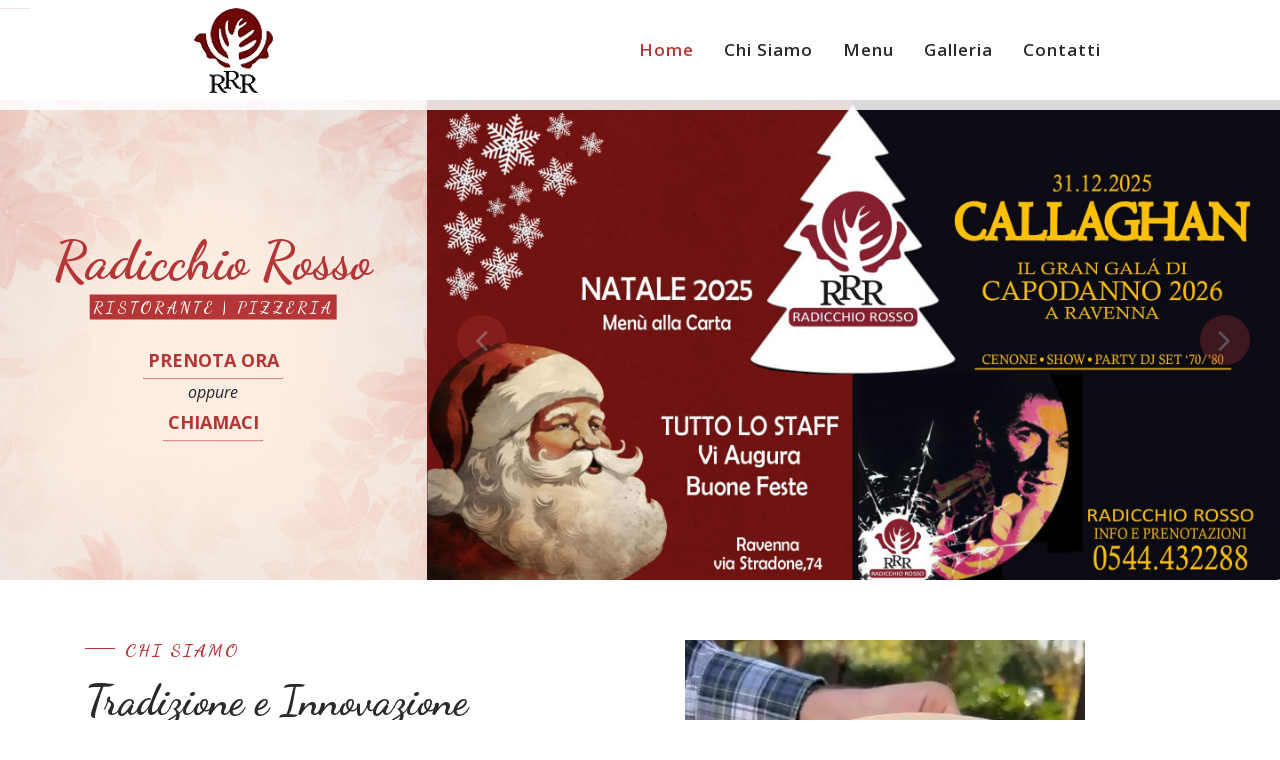

--- FILE ---
content_type: text/html; charset=UTF-8
request_url: https://radicchiorosso.it/
body_size: 4964
content:
<!DOCTYPE html>
<html lang="it">

<head>
  <meta charset="utf-8">
  <meta name="viewport" content="width=device-width, initial-scale=1, shrink-to-fit=no">
  <meta name="description"
    content="Scopri i sapori autentici della cucina romagnola con un twist contemporaneo presso il nostro ristorante. Utilizziamo solo ingredienti di qualità per offrire piatti unici e deliziosi. Prenota ora e vivi un'esperienza culinaria indimenticabile.">
  <meta name="author" content="Manuel">
  <link href="https://fonts.googleapis.com/css?family=Poppins:100,200,300,400,500,600,700,800,900&display=swap"
    rel="stylesheet">
  <link href="https://fonts.googleapis.com/css2?family=Dancing+Script:wght@400;500;600;700&display=swap"
    rel="stylesheet">
  <link rel="preconnect" href="https://fonts.googleapis.com">
  <link rel="preconnect" href="https://fonts.gstatic.com" crossorigin>
  <link rel="icon" type="image/png" href="https://radicchiorosso.it/assets/images/radicchio-rosso-logo.png" />
  <link
    href="https://fonts.googleapis.com/css2?family=Open+Sans:ital,wght@0,400;0,500;0,600;0,700;1,300;1,400;1,500;1,600;1,700&display=swap"
    rel="stylesheet">
  <link href="https://fonts.googleapis.com/css2?family=Dancing+Script:wght@400;500;700&display=swap" rel="stylesheet">
  <title>Ristorante di cucina tradizionale romagnola con un tocco di innovazione | Radicchio Rosso</title>
 
  <!-- Additional CSS Files -->
  <link rel="stylesheet" type="text/css" href="assets/css/bootstrap.min.css">
  <link rel="stylesheet" type="text/css" href="assets/css/font-awesome.css">
  <link rel="stylesheet" href="assets/css/templatemo-klassy-cafe.css">
  <link rel="stylesheet" href="assets/css/owl-carousel.css">
  <link rel="stylesheet" href="assets/css/lightbox.css">
</head>

<body>
  <!-- ***** Preloader Start ***** -->
  <div id="preloader">
    <div class="jumper">
      <div></div>
      <div></div>
      <div></div>
    </div>
  </div>
  <!-- ***** Preloader End ***** -->
  <!-- ***** Header Area Start ***** -->
  <header class="header-area header-sticky">
    <div class="row">
      <div class="col-12">
        <nav class="main-nav">
          <!-- ***** Logo Start ***** -->
          <a href="index.html" class="logo">
            <img src="assets/images/radicchio-rosso-logo.png" align="klassy cafe html template">
          </a>
          <!-- ***** Logo End ***** -->
          <!-- ***** Menu Start ***** -->
          <ul class="nav">
            <li class="scroll-to-section">
              <a href="#top" class="active">Home</a>
            </li>
            <li class="scroll-to-section">
              <a href="#about">Chi siamo</a>
            </li>
            <li class="scroll-to-section">
              <a href="#menu">Menu</a>
            </li>
            <li class="scroll-to-section">
              <a href="#chefs">Galleria</a>
            </li>
            <li class="scroll-to-section">
              <a href="#reservation">Contatti</a>
            </li>
          </ul>
          <a class='menu-trigger'>
            <span>Menu</span>
          </a>
          <!-- ***** Menu End ***** -->
        </nav>
      </div>
    </div>
  </header>
  <!-- ***** Header Area End ***** -->
  <!-- ***** Main Banner Area Start ***** -->
  <div id="top">
    <div class="container-fluid">
      <div class="row">
        <div class="col-lg-4">
          <div class="left-content">
            <div class="inner-content">
              <h4>Radicchio Rosso</h4>
              <h6>
                <mark>RISTORANTE | PIZZERIA</mark>
              </h6>
              <div class="main-white-button scroll-to-section">
                <a href="#reservation">Prenota ora</a>
                <br>
                <i>oppure</i>
                <br>
                <a href="tel:+393392265569">Chiamaci</a>
              </div>
            </div>
          </div>
        </div>
        <div class="col-lg-8">
          <div class="main-banner header-text">
            <div class="Modern-Slider">
              <!-- Item -->
              <div class="item">
                <div class="img-fill">
                  <img src="assets/images/christmas.jpg" alt="">
                </div>
              </div>
               <div class="item">
                <div class="img-fill">
                  <img src="assets/images/christmas1.jpg" alt="">
                </div>
              </div>
              <div class="item">
                <div class="img-fill">
                  <img src="assets/images/sala-colonne-tavoli-ristorante-ravenna.jpg" alt="">
                </div>
              </div>
              <div class="item">
                <div class="img-fill">
                  <img src="assets/images/tavoli-all-aperto-ristorante-pizzeria-ravenna.jpg" alt="">
                </div>
              </div>
              <div class="item">
                <div class="img-fill">
                  <img src="assets/images/zuppa-di-pesce-ravenna.jpg" alt="">
                </div>
              </div>
              <!-- // Item -->
            </div>
          </div>
        </div>
      </div>
    </div>
  </div>
  <!-- ***** Main Banner Area End ***** -->
  <!-- ***** SEZIONE EVENTI INIZIO ***** 
	<section class="section" id="about">
      <div class="container">
        <div class="row">
			<div class="col-lg-12 col-md-12 col-xs-12">
            <div class="left-text-content">
              <div class="section-heading">
                <h6>PROSSIMI EVENTI</h6>
                <h2>Scopri i prossimi eventi al Radicchio Rosso</h2>
              </div>
            </div>
          </div>
          <div class="col-lg-6 col-md-6 col-xs-12">
            <div class="left-text-content">
              <p>
				<strong>NATALE</strong>
				<a href="assets/images/radicchio-rosso-menu-natale.jpg" target="_blank"><img src="assets/images/radicchio-rosso-menu-natale.jpg" /></a>
			  </p>
            </div>
          </div>
		  <div class="col-lg-6 col-md-6 col-xs-12">
            <div class="left-text-content">
              <p>
				<strong>CAPODANNO</strong>
				<a href="assets/images/radicchio-rosso-menu-capodanno.jpg" target="_blank"><img src="assets/images/radicchio-rosso-menu-capodanno.jpg" /></a>
			  </p>
            </div>
          </div>
        </div>
      </div>
    </section>
    <!-- ***** SEZIONE EVENTI FINE ***** -->
  <!-- ***** About Area Starts ***** -->


  <section class="section" id="about" style="padding-top:40px;">
    <div class="container">
      <div class="row">
        <div class="col-lg-6 col-md-6 col-xs-12">
          <div class="left-text-content">
            <div class="section-heading">
              <h6>Chi siamo</h6>
              <h2>Tradizione e Innovazione</h2>
            </div>
            <p> Tra mare e campagna, <strong>a 3 km dal centro di Ravenna </strong> si trova il ristorante pizzeria
              Radicchio Rosso. Casolare del 1700, aperto ufficialmente dal 1990 e dal 2008 gestiti dalla famiglia
              Marchiani. <br> Una certezza nel campo della ristorazione da ormai 40 anni, la famiglia Marchiani insieme
              ai suoi collaboratori si impegna quotidianamente nel garantire ai suoi clienti nuovi sapori unendoli all
              insuperabile <strong>cucina tradizionale romagnola </strong>della nonna. <stonr>Materie prime scelte
                </strong> seguendo la qualità, <strong> prodotti sia di carne </strong> che di pesce, selezionati per
                deliziare il palato di ogni cliente che decide di entrare nella loro casa. <br>
                <strong>La pizza è cotta in forno a legna</strong>, come una volta, fatta con farine scelte e una
                ricetta creata appositamente per renderla leggera e <strong> altamente digeribile</strong>. <br> Dal
                2022 il Radicchio Rosso è l’unico ristorante a fare la scrocchiarella, una pizza innovativa, croccante,
                leggera e ancora più digeribile. Saremo lieti di ospitarvi, proponendovi i nostri piatti e un buon
                calice di vino. Con la speranza di farvi sentire sempre a casa. </p>
            <div class="row">
              <div class="col-4">
                <img src="assets/images/about1.jpg" alt="">
              </div>
              <div class="col-4">
                <img src="assets/images/about2.jpg" alt="">
              </div>
              <div class="col-4">
                <img src="assets/images/about3.jpg" alt="">
              </div>
            </div>
          </div>
        </div>
        <div class="col-lg-6 col-md-6 col-xs-12">
          <div class="right-content">
            <div class="thumb">
              <!--<a rel="nofollow" href="http://youtube.com"><i class="fa fa-play"></i></a><img src="assets/images/about-video-bg.jpg" alt="">-->
              <video style="width:25em;" autoplay muted loop>
                <source src="assets/images/cruditè-pesce-ristorante-ravenna.MOV" type="video/mp4"> Your browser does not
                support the video tag.
              </video>
            </div>
          </div>
        </div>
      </div>
    </div>
  </section>
  <!-- ***** About Area Ends ***** -->
  <!-- ***** Menu Area Starts ***** -->
  <section class="section" id="menu">
    <div class="container">
      <div class="row">
        <div class="col-lg-4">
          <div class="section-heading">
            <h6>La nostra selezione</h6>
            <h2>Sfoglia il menù</h2>
          </div>
        </div>
      </div>
    </div>
    
    <div class="menu-item-carousel">
      <div class="col-lg-12">
        <div class="owl-menu-item owl-carousel" id="carousel">

                        <div class="item">
                    <div class="card" style="background-image:url('assets/images/menu/menu-bg1.jpg');">
                        <div class="price">
                          <button data-toggle="modal" data-target="#zen-menu1" class="btn btn-lg menu-btn"><i class="fa fa-search" aria-hidden="true"></i></button>
                        </div>
                        <div class="info">
                          <h1 class="title">Carne</h1>
                        </div>
                    </div>
              </div>
                        <div class="item">
                    <div class="card" style="background-image:url('assets/images/menu/menu-bg2.jpg');">
                        <div class="price">
                          <button data-toggle="modal" data-target="#zen-menu2" class="btn btn-lg menu-btn"><i class="fa fa-search" aria-hidden="true"></i></button>
                        </div>
                        <div class="info">
                          <h1 class="title">Pesce</h1>
                        </div>
                    </div>
              </div>
                        <div class="item">
                    <div class="card" style="background-image:url('assets/images/menu/menu-bg3.jpg');">
                        <div class="price">
                          <button data-toggle="modal" data-target="#zen-menu3" class="btn btn-lg menu-btn"><i class="fa fa-search" aria-hidden="true"></i></button>
                        </div>
                        <div class="info">
                          <h1 class="title">Pizzeria</h1>
                        </div>
                    </div>
              </div>
                        <div class="item">
                    <div class="card" style="background-image:url('assets/images/menu/menu-bg4.jpg');">
                        <div class="price">
                          <button data-toggle="modal" data-target="#zen-menu4" class="btn btn-lg menu-btn"><i class="fa fa-search" aria-hidden="true"></i></button>
                        </div>
                        <div class="info">
                          <h1 class="title">Dessert</h1>
                        </div>
                    </div>
              </div>
                        <div class="item">
                    <div class="card" style="background-image:url('assets/images/menu/menu-bg5.jpg');">
                        <div class="price">
                          <button data-toggle="modal" data-target="#zen-menu5" class="btn btn-lg menu-btn"><i class="fa fa-search" aria-hidden="true"></i></button>
                        </div>
                        <div class="info">
                          <h1 class="title">Menu bimbi</h1>
                        </div>
                    </div>
              </div>
            
        </div>
      </div>
    </div>
         <div id="zen-menu1" tabindex="-1" class="modal fade show" aria-modal="true" role="dialog">
      <div class="modal-dialog">
        <div class="modal-content">
          <div class="modal-body"><button data-dismiss="modal" aria-hidden="true" class="close modal-close">×</button>
            <img src="assets/images/menu/menu1.jpg" class="img-fluid">
          </div>
        </div>
      </div>
    </div>
        <div id="zen-menu2" tabindex="-1" class="modal fade show" aria-modal="true" role="dialog">
      <div class="modal-dialog">
        <div class="modal-content">
          <div class="modal-body"><button data-dismiss="modal" aria-hidden="true" class="close modal-close">×</button>
            <img src="assets/images/menu/menu2.jpg" class="img-fluid">
          </div>
        </div>
      </div>
    </div>
        <div id="zen-menu3" tabindex="-1" class="modal fade show" aria-modal="true" role="dialog">
      <div class="modal-dialog">
        <div class="modal-content">
          <div class="modal-body"><button data-dismiss="modal" aria-hidden="true" class="close modal-close">×</button>
            <img src="assets/images/menu/menu3.jpg" class="img-fluid">
          </div>
        </div>
      </div>
    </div>
        <div id="zen-menu4" tabindex="-1" class="modal fade show" aria-modal="true" role="dialog">
      <div class="modal-dialog">
        <div class="modal-content">
          <div class="modal-body"><button data-dismiss="modal" aria-hidden="true" class="close modal-close">×</button>
            <img src="assets/images/menu/menu4.jpg" class="img-fluid">
          </div>
        </div>
      </div>
    </div>
        <div id="zen-menu5" tabindex="-1" class="modal fade show" aria-modal="true" role="dialog">
      <div class="modal-dialog">
        <div class="modal-content">
          <div class="modal-body"><button data-dismiss="modal" aria-hidden="true" class="close modal-close">×</button>
            <img src="assets/images/menu/menu5.jpg" class="img-fluid">
          </div>
        </div>
      </div>
    </div>
      </section>
  <!-- ***** Menu Area Ends ***** -->
  <!-- ***** Chefs Area Starts ***** -->
  <section class="section" id="chefs">
    <div class="container">
      <div class="section-heading">
        <h6>I nostri piatti</h6>
        <h2>Gallery</h2>
      </div>
    </div>
    <!-- Photo Grid -->
    <div class="gallery_row" id="gallery_row"></div>
  </section>
  <!-- ***** Chefs Area Ends ***** -->
  <!-- ***** Reservation Us Area Starts ***** -->
  <section class="section" id="reservation">
    <div class="container">
      <div class="row">
        <div class="col-lg-6 align-self-center">
          <div class="left-text-content">
            <div class="section-heading">
              <h2>Contatti</h2>
            </div>
            <p>Prenota ora un tavolo!</p>
            <div class="row">
              <div class="col-lg-6">
                <div class="phone infos">
                  <i class="fa fa-phone"></i>
                  <h4>Chiama ora: </h4>
                  <span>
                    <a href="tel:+390544432288">0544 432288</a>
                    <br>
                    <a href="tel:+393392265569">339 2265569</a>
                  </span>
                </div>
                <div class="phone infos">
                  <i class="fa fa-map-marker"></i>
                  <h4>Dove siamo:</h4>
                  <span>
                    <a href="https://goo.gl/maps/EigNt6RKWGRAoH6h9">Via Stradone, 74 <br> Ravenna (RA) 48121 </a>
                  </span>
                </div>
              </div>
              <div class="col-lg-6">
                <div class="message infos">
                  <i class="fa fa-envelope"></i>
                  <h4>Email:</h4>
                  <span>
                    <a href="mailto:info@radicchiorosso.it">info@radicchiorosso.it</a>
                  </span>
                </div>
                <div class="phone infos">
                  <i class="fa fa-clock-o"></i>
                  <h4>Orari:</h4>
                  <span>
                    <strong>Pranzo:</strong> 12.00 - 14.30 <br>
                    <strong>Cena:</strong> 19.00 - 22.30 <br>
                    <small>
                      <strong>Chiuso il Mercoledi </strong>
                    </small>
                  </span>
                </div>
              </div>
            </div>
          </div>
        </div>
        <div class="col-lg-6">
          <div class="contact-form">
            <form id="contact" action="">
              <div class="row">
                <div class="col-lg-12" id="success-div">
                  <h4>Prenota ora!</h4>
                </div>
                <div class="col-lg-6 col-sm-12">
                  <fieldset>
                    <input name="name" type="text" id="name" placeholder="Nome*">
                  </fieldset>
                </div>
                <div class="col-lg-6 col-sm-12">
                  <fieldset>
                    <input name="email" type="text" id="email" placeholder="Email">
                  </fieldset>
                </div>
                <div class="col-lg-6 col-sm-12">
                  <fieldset>
                    <input name="phone" type="text" id="phone" placeholder="Telefono*">
                  </fieldset>
                </div>
                <div class="col-md-6 col-sm-12">
                  <fieldset>
                    <input type="number" id="quantity" name="quantity" placeholder="Numero di persone*" min="1">
                    </select>
                  </fieldset>
                </div>
                <div class="col-lg-6">
                  <div id="filterDate2">
                    <input name="date" id="date" type="date" class="form-control" onfocus="showDate()">
                    <div class="input-group-addon">
                      <span class="glyphicon glyphicon-th"></span>
                    </div>
                    <script>
                      var currDate = new Date();
                      var d = currDate.getDate();
                      var m = currDate.getMonth();
                      var yy = currDate.getFullYear();

                      function showDate() {
                        document.getElementById("date").setAttribute('value', d + "/" + m);
                      }
                    </script>
                  </div>
                </div>
                <div class="col-md-6 col-sm-12">
                  <fieldset>
                    <select name="time" id="time">
                      <option value="*">Orario*</option>

                      <option value="12:00">12:00</option>
                      <option value="12:15">12:15</option>
                      <option value="12:30">12:30</option>
                      <option value="12:45">12:45</option>

                      <option value="13:00">13:00</option>
                      <option value="13:15">13:15</option>
                      <option value="13:30">13:30</option>
                      <option value="13:45">13:45</option>

                      <option value="14:00">14:00</option>
                      <option value="14:15">14:15</option>
                      <option value="14:30">14:30</option>


                      <option value="19:00">19:00</option>
                      <option value="19:15">19:15</option>
                      <option value="19:30">19:30</option>
                      <option value="19:45">19:45</option>

                      <option value="20:00">20:00</option>
                      <option value="20:15">20:15</option>
                      <option value="20:30">20:30</option>
                      <option value="20:45">20:45</option>

                      <option value="21:00">21:00</option>
                      <option value="21:15">21:15</option>
                      <option value="21:30">21:30</option>
                      <option value="21:45">21:45</option>

                      <option value="22:00">22:00</option>
                      <option value="22:15">22:15</option>
                      <option value="22:30">22:30</option>


                    </select>
                  </fieldset>
                </div>
                <div class="col-lg-12">
                  <fieldset>
                    <textarea name="message" rows="6" id="message" placeholder="Note"></textarea>
                  </fieldset>
                </div>
                <div class="col-lg-12">
                  <fieldset>
                    <button type="submit" id="form-submit" class="main-button-icon">Invia</button>
                  </fieldset>
                </div>
              </div>
              <!-- anti spam -->
              <select name="filter" id="filter">
                <option value="" selected>Select</option>
                <option value="html">html</option>
                <option value="css">css</option>
                <option value="js">js</option>
                <option value="php">php</option>
              </select>
            </form>
          </div>
        </div>
      </div>
    </div>
  </section>
  <!-- ***** Reservation Area Ends ***** -->
  <!-- ***** Menu Area Starts ***** -->
  <!-- ***** Chefs Area Ends ***** -->
  <!-- ***** Footer Start ***** -->
  <footer>
    <div class="container">
      <div class="row">
        <div class="col-lg-4 col-xs-12">
          <div class="right-text-content">
            <ul class="social-icons">
              <li>
                <a href="https://www.facebook.com/RadicchioRossoRavenna">
                  <i class="fa fa-facebook"></i>
                </a>
              </li>
              <li>
                <a
                  href="https://www.google.com/search?q=radicchio+rosso+ravenna+google+business&sourceid=chrome&ie=UTF-8">
                  <i class="fa fa-google"></i>
                </a>
              </li>
              <li>
                <a href="https://www.instagram.com/ristorante_radicchio_rosso/?hl=it">
                  <i class="fa fa-instagram"></i>
                </a>
              </li>
            </ul>
          </div>
          <br>
          <a href="https://www.tripadvisor.it/Restaurant_Review-g187806-d2372956-Reviews-Radicchio_Rosso-Ravenna_Province_of_Ravenna_Emilia_Romagna.html"
            style="padding-top:10px;color:#fff;">Tripadvisor</a>
        </div>
        <div class="col-lg-4">
          <div class="logo">
            <a href="index.html">
              <img src="assets/images/radicchio-rosso-logo-bianco.png" alt="">
            </a>
          </div>
        </div>
        <div class="col-lg-4 col-xs-12">
          <div class="left-text-content">
            <p>© 2023 - Radicchio Rosso | tutti i diritti riservati. <br>
              <span class="designer">Design by: <a href="https://novazen.org"> novazen.org</a>
              </span>
              <br>
              <span class="designer">Powered by: <a href="https://www.greenpink.it"> greenpink.it</a>
              </span>
            </p>
          </div>
        </div>
      </div>
    </div>
  </footer>
  <!-- START MODAL -->
  <div id="main-modal">
    <!-- jQuery -->
    <script src="assets/js/jquery-2.1.0.min.js"></script>
    <!-- Bootstrap -->
    <script src="assets/js/popper.js"></script>
    <script src="assets/js/bootstrap.min.js"></script>
   <!-- <script src="assets/js/menu.js"></script>-->
    <!-- Plugins -->
    <script></script>
    <script src="assets/js/owl-carousel.js"></script>
    <script src="assets/js/accordions.js"></script>
    <script src="assets/js/datepicker.js"></script>
    <script src="assets/js/scrollreveal.min.js"></script>
    <script src="assets/js/waypoints.min.js"></script>
    <script src="assets/js/jquery.counterup.min.js"></script>
    <script src="assets/js/imgfix.min.js"></script>
    <script src="assets/js/slick.js"></script>
    <script src="assets/js/lightbox.js"></script>
    <script src="assets/js/isotope.js"></script>
    <!-- Global Init -->
    <script src="assets/js/custom.js"></script>
    <script>
      $(function () {
        var selectedClass = "";
        $("p").click(function () {
          selectedClass = $(this).attr("data-rel");
          $("#portfolio").fadeTo(50, 0.1);
          $("#portfolio div").not("." + selectedClass).fadeOut();
          setTimeout(function () {
            $("." + selectedClass).fadeIn();
            $("#portfolio").fadeTo(50, 1);
          }, 500);
        });
      });
    </script>
    <!-- Modal -->
</body>

</html>


--- FILE ---
content_type: text/css
request_url: https://radicchiorosso.it/assets/css/templatemo-klassy-cafe.css
body_size: 6065
content:
/* TemplateMo 558 Klassy Cafe https://templatemo.com/tm-558-klassy-cafe */ /* --------------------------------------------- Table of contents ------------------------------------------------ 01. font & reset css 02. reset 03. global styles 04. header 05. banner 06. features 07. testimonials 08. contact 09. footer 10. preloader 11. search 12. portfolio --------------------------------------------- */ /* --------------------------------------------- font & reset css --------------------------------------------- */
@import url("https://fonts.googleapis.com/css?family=Poppins:100,200,300,400,500,600,700,800,900"); /* --------------------------------------------- reset --------------------------------------------- */
html,
body,
div,
span,
applet,
object,
iframe,
h1,
h2,
h3,
h4,
h5,
h6,
p,
blockquote,
div pre,
a,
abbr,
acronym,
address,
big,
cite,
code,
del,
dfn,
em,
font,
img,
ins,
kbd,
q,
s,
samp,
small,
strike,
strong,
sub,
sup,
tt,
var,
b,
u,
i,
center,
dl,
dt,
dd,
ol,
ul,
li,
figure,
header,
nav,
section,
article,
aside,
footer,
figcaption {
  margin: 0;
  padding: 0;
  border: 0;
  outline: 0;
}
.clearfix:after {
  content: ".";
  display: block;
  clear: both;
  visibility: hidden;
  line-height: 0;
  height: 0;
}
.clearfix {
  display: inline-block;
}
html[xmlns] .clearfix {
  display: block;
}
* html .clearfix {
  height: 1%;
}
ul,
li {
  padding: 0;
  margin: 0;
  list-style: none;
}
header,
nav,
section,
article,
aside,
footer,
hgroup {
  display: block;
}
* {
  box-sizing: border-box;
}
html,
body {
  font-family: "Open Sans", sans-serif;
  font-weight: 400;
  background-color: #fff;
  font-size: 16px;
  -ms-text-size-adjust: 100%;
  -webkit-font-smoothing: antialiased;
  -moz-osx-font-smoothing: grayscale;
}
a {
  text-decoration: none !important;
}
h1,
h2,
h3,
h4,
h5,
h6 {
  margin-top: 0px;
  margin-bottom: 0px;
}
ul {
  margin-bottom: 0px;
}
p {
  font-size: 16px;
  line-height: 25px;
  color: #2a2a2a;
}
.fieldset {
  position: relative;
}
.error {
  position: absolute;
  top: -1.2em;
  left: 1em;
  color: red;
  font-size: 0.75em;
}
.success {
  font-size: 1em;
  color: green;
  margin-top: 25px;
}
#filter {
  visibility: hidden;
} /* gallery */
.gallery_row {
  display: -ms-flexbox; /* IE10 */
  display: flex;
  -ms-flex-wrap: wrap; /* IE10 */
  flex-wrap: wrap;
  padding: 0 4px;
} /* Create four equal columns that sits next to each other */
.column {
  -ms-flex: 25%; /* IE10 */
  flex: 25%;
  max-width: 25%;
  padding: 0 4px;
}
.column img {
  margin-top: 8px;
  vertical-align: middle;
  width: 100%;
} /* Responsive layout - makes a two column-layout instead of four columns */
@media screen and (max-width: 800px) {
  .column {
    -ms-flex: 50%;
    flex: 50%;
    max-width: 50%;
  }
} /* Responsive layout - makes the two columns stack on top of each other instead of next to each other */
@media screen and (max-width: 600px) {
  .column {
    -ms-flex: 100%;
    flex: 100%;
    max-width: 100%;
  }
} /* --------------------------------------------- global styles --------------------------------------------- */
html,
body {
  background: #fff;
  font-family: "Open Sans", sans-serif;
}
h1,
h2,
h3,
h4,
h5,
h6 {
  font-family: "Dancing Script", cursive;
  font-weight: 700;
}
::selection {
  background: #b53636;
  color: #fff;
}
::-moz-selection {
  background: #b53636;
  color: #fff;
}
@media (max-width: 991px) {
  html,
  body {
    overflow-x: hidden;
  }
  .mobile-top-fix {
    margin-top: 30px;
    margin-bottom: 0px;
  }
  .mobile-bottom-fix {
    margin-bottom: 30px;
  }
  .mobile-bottom-fix-big {
    margin-bottom: 60px;
  }
}
.main-white-button a {
  font-size: 18px;
  color: #b53636;
  text-transform: uppercase;
  padding: 5px 5px;
  display: inline-block;
  border-radius: 3px;
  font-weight: 700;
  transition: all 0.3s;
  font-weight: 700;
  border-bottom: 1px solid #b53636;
}
.main-white-button a:hover {
  opacity: 0.9;
}
.main-text-button a {
  font-size: 15px;
  color: #fff;
  font-weight: 600;
  transition: all 0.3s;
}
.main-text-button a:hover {
  opacity: 0.9;
}
.section-heading h6 {
  position: relative;
  font-size: 18px;
  color: #b53636;
  font-weight: 500;
  letter-spacing: 2px;
  text-transform: uppercase;
  padding-left: 40px;
  font-weight: 700;
}
.section-heading h6:before {
  width: 30px;
  height: 1px;
  content: "";
  position: absolute;
  left: 0;
  top: 8px;
  background-color: #b53636;
}
.section-heading h2 {
  line-height: 40px;
  margin-top: 20px;
  margin-bottom: 25px;
  font-size: 42px;
  font-weight: 900;
  color: #2a2a2a;
} /* --------------------------------------------- header --------------------------------------------- */
.background-header {
  background-color: #fff;
  height: 80px !important;
  position: fixed !important;
  top: 0px;
  left: 0px;
  right: 0px;
  box-shadow: 0px 0px 10px rgba(0, 0, 0, 0.15) !important;
}
.background-header .logo,
.background-header .main-nav .nav li a {
  color: #1e1e1e !important;
}
.background-header .main-nav .nav li:hover a {
  color: #b53636 !important;
}
.background-header .nav li a.active {
  color: #b53636 !important;
}
.header-area {
  background-color: rgba(255, 255, 255, 0.85);
  position: absolute;
  top: 0px;
  left: 0px;
  right: 0px;
  z-index: 100;
  height: 110px;
  -webkit-transition: all 0.5s ease 0s;
  -moz-transition: all 0.5s ease 0s;
  -o-transition: all 0.5s ease 0s;
  transition: all 0.5s ease 0s;
  padding: 0 14%;
}
.header-area .main-nav {
  min-height: 80px;
  background: transparent;
}
.header-area .main-nav .logo {
  line-height: 95px;
  color: #fff;
  font-size: 28px;
  font-weight: 700;
  text-transform: uppercase;
  letter-spacing: 2px;
  float: left;
  -webkit-transition: all 0.3s ease 0s;
  -moz-transition: all 0.3s ease 0s;
  -o-transition: all 0.3s ease 0s;
  transition: all 0.3s ease 0s;
}
.background-header .main-nav .logo {
  line-height: 75px;
}
.background-header .nav {
}
.header-area .main-nav .nav {
  float: right;
  margin-top: 30px;
  margin-right: 0px;
  background-color: transparent;
  -webkit-transition: all 0.3s ease 0s;
  -moz-transition: all 0.3s ease 0s;
  -o-transition: all 0.3s ease 0s;
  transition: all 0.3s ease 0s;
  position: relative;
  z-index: 999;
}
.header-area .main-nav .nav li {
  padding-left: 15px;
  padding-right: 15px;
}
.header-area .main-nav .nav li:last-child {
  padding-right: 0px;
}
.header-area .main-nav .nav li a {
  display: block;
  font-weight: 600;
  font-size: 17px;
  color: #2a2a2a;
  text-transform: capitalize;
  -webkit-transition: all 0.3s ease 0s;
  -moz-transition: all 0.3s ease 0s;
  -o-transition: all 0.3s ease 0s;
  transition: all 0.3s ease 0s;
  height: 40px;
  line-height: 40px;
  border: transparent;
  letter-spacing: 1px;
}
.header-area .main-nav .nav li a {
  color: #2a2a2a;
}
.header-area .main-nav .nav li:hover a,
.header-area .main-nav .nav li a.active {
  color: #b53636 !important;
}
.background-header .main-nav .nav li:hover a,
.background-header .main-nav .nav li a.active {
  color: #b53636 !important;
  opacity: 1;
}
.header-area .main-nav .nav li.submenu {
  position: relative;
  padding-right: 30px;
}
.header-area .main-nav .nav li.submenu:after {
  font-family: FontAwesome;
  content: "\f107";
  font-size: 14px;
  color: #2a2a2a;
  position: absolute;
  right: 18px;
  top: 12px;
}
.background-header .main-nav .nav li.submenu:after {
  color: #2a2a2a;
}
.header-area .main-nav .nav li.submenu ul {
  position: absolute;
  width: 200px;
  box-shadow: 0 2px 28px 0 rgba(0, 0, 0, 0.06);
  overflow: hidden;
  top: 50px;
  opacity: 0;
  transform: translateY(+2em);
  visibility: hidden;
  z-index: -1;
  transition: all 0.3s ease-in-out 0s, visibility 0s linear 0.3s,
    z-index 0s linear 0.01s;
}
.header-area .main-nav .nav li.submenu ul li {
  margin-left: 0px;
  padding-left: 0px;
  padding-right: 0px;
}
.header-area .main-nav .nav li.submenu ul li a {
  opacity: 1;
  display: block;
  background: #f7f7f7;
  color: #2a2a2a !important;
  padding-left: 20px;
  height: 40px;
  line-height: 40px;
  -webkit-transition: all 0.3s ease 0s;
  -moz-transition: all 0.3s ease 0s;
  -o-transition: all 0.3s ease 0s;
  transition: all 0.3s ease 0s;
  position: relative;
  font-size: 15px;
  font-weight: 400;
  border-bottom: 1px solid #eee;
}
.header-area .main-nav .nav li.submenu ul li a:hover {
  background: #fff;
  color: #b53636 !important;
  padding-left: 25px;
}
.header-area .main-nav .nav li.submenu ul li a:hover:before {
  width: 3px;
}
.header-area .main-nav .nav li.submenu:hover ul {
  visibility: visible;
  opacity: 1;
  z-index: 1;
  transform: translateY(0%);
  transition-delay: 0s, 0s, 0.3s;
}
.header-area .main-nav .menu-trigger {
  cursor: pointer;
  display: block;
  position: absolute;
  top: 33px;
  width: 32px;
  height: 40px;
  text-indent: -9999em;
  z-index: 99;
  right: 40px;
  display: none;
}
.background-header .main-nav .menu-trigger {
  top: 23px;
}
.header-area .main-nav .menu-trigger span,
.header-area .main-nav .menu-trigger span:before,
.header-area .main-nav .menu-trigger span:after {
  -moz-transition: all 0.4s;
  -o-transition: all 0.4s;
  -webkit-transition: all 0.4s;
  transition: all 0.4s;
  background-color: #1e1e1e;
  display: block;
  position: absolute;
  width: 30px;
  height: 2px;
  left: 0;
}
.background-header .main-nav .menu-trigger span,
.background-header .main-nav .menu-trigger span:before,
.background-header .main-nav .menu-trigger span:after {
  background-color: #1e1e1e;
}
.header-area .main-nav .menu-trigger span:before,
.header-area .main-nav .menu-trigger span:after {
  -moz-transition: all 0.4s;
  -o-transition: all 0.4s;
  -webkit-transition: all 0.4s;
  transition: all 0.4s;
  background-color: #1e1e1e;
  display: block;
  position: absolute;
  width: 30px;
  height: 2px;
  left: 0;
  width: 75%;
}
.background-header .main-nav .menu-trigger span:before,
.background-header .main-nav .menu-trigger span:after {
  background-color: #1e1e1e;
}
.header-area .main-nav .menu-trigger span:before,
.header-area .main-nav .menu-trigger span:after {
  content: "";
}
.header-area .main-nav .menu-trigger span {
  top: 16px;
}
.header-area .main-nav .menu-trigger span:before {
  -moz-transform-origin: 33% 100%;
  -ms-transform-origin: 33% 100%;
  -webkit-transform-origin: 33% 100%;
  transform-origin: 33% 100%;
  top: -10px;
  z-index: 10;
}
.header-area .main-nav .menu-trigger span:after {
  -moz-transform-origin: 33% 0;
  -ms-transform-origin: 33% 0;
  -webkit-transform-origin: 33% 0;
  transform-origin: 33% 0;
  top: 10px;
}
.header-area .main-nav .menu-trigger.active span,
.header-area .main-nav .menu-trigger.active span:before,
.header-area .main-nav .menu-trigger.active span:after {
  background-color: transparent;
  width: 100%;
}
.header-area .main-nav .menu-trigger.active span:before {
  -moz-transform: translateY(6px) translateX(1px) rotate(45deg);
  -ms-transform: translateY(6px) translateX(1px) rotate(45deg);
  -webkit-transform: translateY(6px) translateX(1px) rotate(45deg);
  transform: translateY(6px) translateX(1px) rotate(45deg);
  background-color: #1e1e1e;
}
.background-header .main-nav .menu-trigger.active span:before {
  background-color: #1e1e1e;
}
.header-area .main-nav .menu-trigger.active span:after {
  -moz-transform: translateY(-6px) translateX(1px) rotate(-45deg);
  -ms-transform: translateY(-6px) translateX(1px) rotate(-45deg);
  -webkit-transform: translateY(-6px) translateX(1px) rotate(-45deg);
  transform: translateY(-6px) translateX(1px) rotate(-45deg);
  background-color: #1e1e1e;
}
.background-header .main-nav .menu-trigger.active span:after {
  background-color: #1e1e1e;
}
.header-area.header-sticky {
  min-height: 95px;
}
.header-area .nav {
  margin-top: 30px;
  line-height: 95px;
}
.header-area.header-sticky .nav li a.active {
  color: #b53636;
}
@media (max-width: 1200px) {
  .header-area .main-nav .nav li {
    padding-left: 12px;
    padding-right: 12px;
  }
  .header-area .main-nav:before {
    display: none;
  }
}
@media (max-width: 767px) {
  .header-area .main-nav .logo {
    color: #1e1e1e;
  }
  .header-area.header-sticky .nav li a:hover,
  .header-area.header-sticky .nav li a.active {
    color: #b53636 !important;
    opacity: 1;
  }
  .header-area.header-sticky .nav li.search-icon a {
    width: 100%;
  }
  .header-area {
    background-color: #f7f7f7;
    padding: 0px 15px;
    height: 100px;
    box-shadow: none;
    text-align: center;
  }
  .header-area .container {
    padding: 0px;
  }
  .header-area .logo {
    margin-left: 30px;
  }
  .header-area .menu-trigger {
    display: block !important;
  }
  .header-area .main-nav {
    overflow: hidden;
  }
  .header-area .main-nav .nav {
    float: none;
    width: 100%;
    display: none;
    -webkit-transition: all 0s ease 0s;
    -moz-transition: all 0s ease 0s;
    -o-transition: all 0s ease 0s;
    transition: all 0s ease 0s;
    margin-left: 0px;
  }
  .header-area .main-nav .nav li:first-child {
    border-top: 1px solid #eee;
  }
  .header-area.header-sticky .nav {
    margin-top: 100px !important;
  }
  .header-area .main-nav .nav li {
    width: 100%;
    background: #fff;
    border-bottom: 1px solid #eee;
    padding-left: 0px !important;
    padding-right: 0px !important;
  }
  .header-area .main-nav .nav li a {
    height: 50px !important;
    line-height: 50px !important;
    padding: 0px !important;
    border: none !important;
    background: #f7f7f7 !important;
    color: #191a20 !important;
  }
  .header-area .main-nav .nav li a:hover {
    background: #eee !important;
    color: #b53636 !important;
  }
  .header-area .main-nav .nav li.submenu ul {
    position: relative;
    visibility: inherit;
    opacity: 1;
    z-index: 1;
    transform: translateY(0%);
    transition-delay: 0s, 0s, 0.3s;
    top: 0px;
    width: 100%;
    box-shadow: none;
    height: 0px;
  }
  .header-area .main-nav .nav li.submenu ul li a {
    font-size: 14px;
    font-weight: 400;
  }
  .header-area .main-nav .nav li.submenu ul li a:hover:before {
    width: 0px;
  }
  .header-area .main-nav .nav li.submenu ul.active {
    height: auto !important;
  }
  .header-area .main-nav .nav li.submenu:after {
    color: #3b566e;
    right: 25px;
    font-size: 16px;
    top: 15px;
  }
  .header-area .main-nav .nav li.submenu:hover ul,
  .header-area .main-nav .nav li.submenu:focus ul {
    height: 0px;
  }
}
@media (min-width: 767px) {
  .header-area .main-nav .nav {
    display: flex !important;
  }
} /* --------------------------------------------- banner --------------------------------------------- */
#top {
  padding-top: 100px;
}
#top .col-lg-4,
#top .col-lg-8 {
  padding: 0px;
}
#top .left-content {
  background-image: url(../images/top-left-bg.jpg);
  background-position: center center;
  background-repeat: no-repeat;
  background-size: cover;
  position: relative;
  width: 100%;
  height: 100%;
}
.video {
  max-width: 300px;
}
#top .left-content .inner-content {
  position: absolute;
  top: 50%;
  transform: translate(-50%, -50%);
  left: 50%;
  width: 100%;
  text-align: center;
}
#top .left-content h4 {
  font-family: "Dancing Script", cursive;
  color: #b53636;
  font-size: 54px;
  font-weight: 700;
}
mark {
  background-color: #b53636;
  color: #fff;
}
#top .left-content h6 {
  font-size: 16px;
  text-transform: uppercase;
  font-weight: 600;
  color: #fff;
  letter-spacing: 3px;
  margin-top: 5px;
}
#top .left-content .main-white-button {
  margin-top: 25px;
  margin-bottom: 10px;
}
#top .left-content .main-white-button a {
  display: inline-block;
} /* ==== Main CSS === */
.img-fill {
  width: 100%;
  display: block;
  overflow: hidden;
  position: relative;
  text-align: center;
}
.img-fill img {
  min-height: 100%;
  min-width: 100%;
  position: relative;
  display: inline-block;
  max-width: none;
}
*,
*:before,
*:after {
  -webkit-box-sizing: border-box;
  box-sizing: border-box;
  -webkit-font-smoothing: antialiased;
  -moz-osx-font-smoothing: grayscale;
}
.Grid1k {
  padding: 0 15px;
  max-width: 1200px;
  margin: auto;
}
.blocks-box,
.slick-slider {
  margin: 0;
  padding: 0 !important;
}
.slick-slide {
  float: left /* If RTL Make This Right */;
  padding: 0;
} /* ==== Slider Style === */
.Modern-Slider .item .img-fill {
  height: 100%;
  max-height: 700px;
  background: #000;
}
.Modern-Slider .item .info > div {
  display: inline-block !important;
  vertical-align: middle;
}
.Modern-Slider .NextArrow {
  position: absolute;
  top: 50%;
  transform: translateY(-25px);
  right: 30px;
  width: 50px;
  height: 50px;
  background-color: #b53636;
  border: 0 none;
  line-height: 44px;
  border-radius: 50%;
  text-align: center;
  font-size: 36px;
  font-family: "FontAwesome";
  color: #fff;
  z-index: 5;
  outline: none;
  opacity: 0.3;
  transition: all 0.3s;
}
.Modern-Slider .NextArrow:hover {
  opacity: 1;
}
.Modern-Slider .NextArrow:before {
  content: "\f105";
}
.Modern-Slider .PrevArrow {
  position: absolute;
  top: 50%;
  transform: translateY(-25px);
  left: 30px;
  width: 50px;
  height: 50px;
  background-color: #b53636;
  border: 0 none;
  line-height: 44px;
  border-radius: 50%;
  text-align: center;
  font-size: 36px;
  font-family: "FontAwesome";
  color: #fff;
  z-index: 5;
  outline: none;
  opacity: 0.3;
  transition: all 0.3s;
}
.Modern-Slider .PrevArrow:hover {
  opacity: 1;
}
.Modern-Slider .PrevArrow:before {
  content: "\f104";
}
ul.slick-dots {
  display: none !important;
}
.Modern-Slider .item.slick-active {
  animation: Slick-FastSwipeIn 1s both;
}
.Modern-Slider .buttons {
  position: relative;
}
.Modern-Slider {
  background: #000;
} /* ==== Slick Slider Css Ruls === */
.slick-slider {
  position: relative;
  display: block;
  -webkit-user-select: none;
  -moz-user-select: none;
  -ms-user-select: none;
  user-select: none;
  -webkit-touch-callout: none;
  -khtml-user-select: none;
  -ms-touch-action: pan-y;
  touch-action: pan-y;
  -webkit-tap-highlight-color: transparent;
}
.slick-list {
  position: relative;
  display: block;
  overflow: hidden;
  margin: 0;
  padding: 0;
}
.slick-list:focus {
  outline: none;
}
.slick-list.dragging {
  cursor: hand;
}
.slick-slider .slick-track,
.slick-slider .slick-list {
  -webkit-transform: translate3d(0, 0, 0);
  -ms-transform: translate3d(0, 0, 0);
  transform: translate3d(0, 0, 0);
}
.slick-track {
  position: relative;
  top: 0;
  left: 0;
  display: block;
}
.slick-track:before,
.slick-track:after {
  display: table;
  content: "";
}
.slick-track:after {
  clear: both;
}
.slick-loading .slick-track {
  visibility: hidden;
}
.slick-slide {
  display: none;
  float: left /* If RTL Make This Right */;
  height: 100%;
  min-height: 1px;
}
.slick-slide.dragging img {
  pointer-events: none;
}
.slick-initialized .slick-slide {
  display: block;
}
.slick-loading .slick-slide {
  visibility: hidden;
}
.slick-vertical .slick-slide {
  display: block;
  height: auto;
  border: 1px solid transparent;
} /* --------------------------------------------- about --------------------------------------------- */
#about {
  margin-top: 20px;
  padding: 100px 0px 0px 0px;
  position: relative;
  z-index: 9;
}
#about .section-heading h2 {
  padding-right: 120px;
}
#about img {
  width: 100%;
  overflow: hidden;
}
#about .left-text-content p {
  margin-bottom: 25px;
}
#about .right-content {
  margin-left: 30px;
}
#about .right-content .thumb {
  position: relative;
}
#about .right-content .thumb a {
  position: absolute;
  left: 50%;
  top: 50%;
  width: 70px;
  height: 70px;
  display: inline-block;
  line-height: 70px;
  text-align: center;
  background-color: #b53636;
  color: #fff;
  border-radius: 50%;
  transform: translate(-35px, -35px);
  transition: all 0.3s;
}
#about .right-content .thumb a:hover {
  opacity: 0.9;
} /* --------------------------------------------- menu --------------------------------------------- */
#menu {
  margin-top: 120px;
  background-color: #ffeee1;
  padding: 120px 0px;
}
#menu .section-heading {
  margin-bottom: 80px;
}
.card {
  margin: 0 auto;
  max-width: 100%;
  min-height: 400px;
  overflow: hidden;
  background-size: cover;
  background-repeat: no-repeat;
  overflow: hidden;
}
.card1 {
  background-image: url(../images/menu-item-01.jpg);
}
.card2 {
  background-image: url(../images/menu-item-02.jpg);
}
.card3 {
  background-image: url(../images/menu-item-03.jpg);
}
.card4 {
  background-image: url(../images/menu-item-04.jpg);
}
.card5 {
  background-image: url(../images/menu-item-05.jpg);
}
.info {
  position: absolute;
  width: 100%;
  background-color: #b53636;
  border: 1px solid #b53636;
  margin-bottom: 0;
  bottom: 0;
  left: 0;
}
.menu-btn {
  position: absolute;
  top: 0;
  left: 0;
  background: rgba(0, 0, 0, 0.65);
  min-width: 3.2em;
  min-height: 3.5em;
  border-radius: 3px;
  transition: 0.25s;
}
.offers .tabs-content h4 {
}
.menu-btn:hover {
  opacity: 0.8;
}
.modal-header {
  padding: 0.5em;
}
.modal-body .row {
}
.modal-close {
  font-size: 56px;
  color: #b53636;
  opacity: 1;
}
.modal-close:hover {
  opacity: 0.8;
  color: #b53636;
}
.modal-close {
  font-size: 3em;
  color: #b53636;
  transition: 0.25s;
}
.menu-btn i {
  color: #fff;
  font-size: 24px;
}
.modal-dialog {
  width: 100%;
  height: 100%;
  margin: 0;
  padding: 0;
  margin: 0 auto;
  max-width: 93% !important;
  max-height: 96%;
  margin-top: 1% !important;
  margin-bottom: 1% !important;
  -webkit-box-shadow: 2px 2px 2px 1px rgba(0, 0, 0, 0.21);
  box-shadow: 2px 2px 2px 1px rgba(0, 0, 0, 0.21);
}
.modal-content {
  height: auto;
  min-height: 100%;
  border-radius: 0;
  background-color: #fff;
  background-image: url("../images/bg-menu.jpg");
} /* .card:hover .info, .card:hover .info:before { transform: translateY(200px) translateZ(0); } */
.title {
  margin: 0;
  padding: 5px;
  font-size: 31px;
  font-weight: 700;
  color: #fff;
  text-align: center;
}
.description {
  padding: 0px 30px;
  color: #fff;
  text-align: center;
}
#menu .price h6 {
  position: absolute;
  width: 70px;
  height: 70px;
  background-color: rgba(0, 0, 0, 0.65);
  font-size: 20px;
  font-weight: 700;
  color: #fff;
  border-radius: 3px;
  text-align: center;
  line-height: 70px;
}
#menu .card .main-text-button {
  margin-left: 30px;
  margin-top: 20px;
  padding-bottom: 30px;
}
#menu .owl-menu-item {
  position: relative;
}
#menu .owl-nav {
  text-align: center;
  position: absolute;
  width: 100%;
  bottom: -80px;
  transform: translateY(5px);
}
#menu .owl-dots {
  display: none;
}
#menu .owl-nav .owl-prev {
  margin-right: 10px;
  outline: none;
}
#menu .owl-nav .owl-prev span,
#menu .owl-nav .owl-next span {
  opacity: 0;
}
#menu .owl-nav .owl-prev:before {
  display: inline-block;
  font-family: "FontAwesome";
  color: #b53636;
  font-size: 25px;
  font-weight: 700;
  content: "\f104";
}
#menu .owl-nav .owl-prev {
  opacity: 0.75;
  transition: all 0.5s;
}
#menu .owl-nav .owl-prev:hover {
  opacity: 1;
}
#menu .owl-nav .owl-next {
  opacity: 0.75;
  transition: all 0.5s;
}
#menu .owl-nav .owl-next:hover {
  opacity: 1;
}
#menu .owl-nav .owl-next {
  margin-left: 10px;
  outline: none;
}
#menu .owl-nav .owl-next:before {
  display: inline-block;
  font-family: "FontAwesome";
  color: #b53636;
  font-size: 25px;
  font-weight: 700;
  content: "\f105";
} /* --------------------------------------------- chefs --------------------------------------------- */
#chefs {
  padding-top: 120px;
}
#chefs .section-heading {
  margin-bottom: 70px;
}
#chefs .section-heading:before {
  width: 30px;
  height: 1px;
  content: "";
  position: absolute;
  left: 0;
  top: 8px;
  background-color: #b53636;
}
#chefs .section-heading h6 {
  padding-left: 0px;
}
#chefs .section-heading h6:before {
  display: none;
}
#chefs .chef-item {
  text-align: center;
  border: 1px solid #afafaf;
  padding: 5px;
  transition: all 0.5s;
  border-radius: 3px;
}
#chefs .chef-item:hover {
  border-color: #b53636;
}
#chefs .chef-item:hover .down-content h4 {
  color: #b53636;
}
#chefs .chef-item .thumb {
  position: relative;
}
#chefs .chef-item .thumb img {
  width: 100%;
  overflow: hidden;
  position: relative;
}
#chefs .chef-item .thumb .overlay {
  position: absolute;
  background-color: #2a2a2a;
  border-radius: 3px;
  top: 0;
  bottom: 0;
  left: 0;
  right: 0;
  z-index: 1;
  opacity: 0;
  visibility: hidden;
  transition: all 0.3s;
}
#chefs .chef-item .thumb ul.social-icons {
  position: absolute;
  z-index: 11;
  top: 50%;
  left: 50%;
  transform: translate(-50%, -50%);
  width: 100%;
  transition: all 0.5s;
  opacity: 0;
  visibility: hidden;
}
#chefs .chef-item .thumb ul.social-icons li {
  display: inline-block;
  margin: 0px 5px;
}
#chefs .chef-item .thumb ul.social-icons li a {
  width: 40px;
  height: 40px;
  background-color: #fff;
  color: #2a2a2a;
  border-radius: 50%;
  text-align: center;
  line-height: 40px;
  display: inline-block;
  transition: all 0.5s;
}
#chefs .chef-item .thumb ul.social-icons li a:hover {
  background-color: #b53636;
}
#chefs .chef-item:hover .overlay {
  opacity: 0.9;
  visibility: visible;
}
#chefs .chef-item:hover ul.social-icons {
  opacity: 1;
  visibility: visible;
}
#chefs .chef-item .down-content {
  padding: 20px 0px;
}
#chefs .chef-item .down-content h4 {
  transition: all 0.3s;
  font-size: 20px;
  font-weight: 700;
  color: #2a2a2a;
}
#chefs .chef-item .down-content span {
  font-size: 14px;
  color: #2a2a2a;
} /* --------------------------------------------- reservation --------------------------------------------- */
#reservation .section-heading {
  margin-bottom: 30px;
}
#reservation .section-heading h6 {
  color: #fff;
}
#reservation .section-heading h2 {
  color: #fff;
  font-weight: 700;
}
#reservation .section-heading h6:before {
  background-color: #fff;
}
#reservation p {
  color: #fff;
  margin-bottom: 0px;
}
#reservation {
  margin-top: 120px;
  padding: 120px 0px;
  background-image: url(../images/reservation-bg.jpg);
  background-position: center center;
  background-repeat: no-repeat;
  background-size: cover;
}
#reservation .phone,
#reservation .message {
  background-color: #fff;
  border-radius: 5px;
  text-align: center;
  padding: 0px 0px 20px 0px;
}
#reservation .phone i,
#reservation .message i {
  width: 70px;
  height: 70px;
  display: inline-block;
  text-align: center;
  line-height: 70px;
  color: #fff;
  background-color: #b53636;
  border-radius: 50%;
  font-size: 24px;
  margin-top: -35px;
  text-align: center;
  margin-left: auto;
  margin-right: auto;
}
#reservation .phone h4,
#reservation .message h4 {
  font-size: 25px;
  font-weight: 700;
  margin-top: 15px;
  margin-bottom: 10px;
}
#reservation .phone span a,
#reservation .message span a {
  font-size: 14px;
  color: #2a2a2a;
  transition: all 0.3s;
}
#reservation .phone span a:hover,
#reservation .message span a:hover {
  color: #b53636;
}
#contact {
  margin-left: 30px;
  padding: 45px 30px;
  background-color: #fff;
  border-radius: 5px;
}
#contact h4 {
  text-align: center;
  font-weight: 700;
  font-size: 30px;
  color: #2a2a2a;
  margin-bottom: 30px;
}
.datepicker-days {
  padding: 30px;
  cursor: pointer;
}
.contact-form input,
.contact-form textarea,
.contact-form select {
  color: #2a2a2a;
  font-size: 14px;
  border: 1px solid #ddd;
  background-color: #fff;
  width: 100%;
  height: 46px;
  border-radius: 5px;
  outline: none;
  padding-top: 3px;
  padding-left: 20px;
  padding-right: 20px;
  -webkit-appearance: none;
  -moz-appearance: none;
  appearance: none;
  margin-bottom: 15px;
}
.contact-form input:focus,
.contact-form textarea:focus,
.contact-form select:focus {
  border-color: #b53636;
}
.contact-form button {
  margin-top: -10px;
  font-size: 13px;
  color: #fff;
  background-color: #b53636;
  padding: 12px 25px;
  width: 100%;
  box-shadow: none;
  border: none;
  display: inline-block;
  border-radius: 3px;
  font-weight: 600;
  transition: all 0.3s;
}
.contact-form button:hover {
  opacity: 0.9;
}
.contact-form textarea {
  height: 150px;
  resize: none;
  padding: 20px;
}
.contact-form ::-webkit-input-placeholder {
  /* Edge */
  color: #2a2a2a;
}
.contact-form :-ms-input-placeholder {
  /* Internet Explorer 10-11 */
  color: #2a2a2a;
}
.contact-form ::placeholder {
  color: #2a2a2a;
} /* --------------------------------------------- offers --------------------------------------------- */
.offers .section-heading {
  margin-bottom: 30px;
}
.offers .section-heading h6 {
  padding-left: 0px;
}
.offers .section-heading h6:before {
  display: none;
}
.offers .heading-tabs {
  text-align: center;
  padding-bottom: 20px;
}
.offers .heading-tabs .main-dark-button {
  text-align: right;
}
.offers .tabs ul {
  padding: 0;
}
.offers .tabs ul li {
  display: inline-block;
  margin: 0px 15px;
}
.offers .tabs ul li:last-child {
  margin-right: 0px;
}
.offers .tabs ul li:first-child {
  margin-left: 0px;
}
.offers .tabs ul li a {
  text-transform: capitalize;
  width: 100%;
  display: inline-block;
  font-size: 15px;
  color: #2a2a2a;
  font-weight: 600;
  transition: all 0.3s;
  text-align: center;
}
.offers .tabs ul li a img {
  display: block;
  margin: 0 auto 15px auto;
}
.offers .tabs ul .ui-tabs-active a {
  color: #b53636;
  position: relative;
}
.offers .tabs ul .ui-tabs-active span {
  color: #1e1e1e;
}
.offers .tabs-content {
  text-align: left;
  display: inline-block;
  transition: all 0.3s;
  min-width: 100%;
}
.offers .tabs-content .tab-item {
  position: relative;
}
.offers .tabs-content img {
  float: left;
  width: 100px;
  max-width: 100px;
  margin-right: 20px;
  border-radius: 5px;
}
.offers .tabs-content h4 {
  padding-top: 10px;
  font-size: 21px;
  font-weight: 700;
  color: #2a2a2a;
  margin-bottom: 10px;
  margin-right: 100px;
}
.infos {
  margin-top: 30px;
}
.offers .tabs-content p {
  margin-right: 2%;
  margin-top: -8px;
  color: rgba(0, 0, 0, 0.7);
}
.offers .tabs-content .left-list {
  margin-right: 15px;
}
.offers .tabs-content .right-list {
  margin-left: 15px;
}
.offers .tabs-content .price h6 {
  position: absolute;
  top: 0;
  right: 0 !important;
  width: 70px;
  height: 70px; /*background-color: #B53636;*/
  display: inline-block;
  text-align: right;
  line-height: 70px;
  border-radius: 3px;
  font-size: 18px;
  font-weight: 700;
  color: #2a2a2a;
  margin-left: 100px;
}
.offers .tabs-content p {
  font-size: 14px;
}
.img-fill img {
  max-width: 100% !important;
} /* --------------------------------------------- footer --------------------------------------------- */
footer {
  padding: 50px 0px;
  background-color: #680000;
}
.designer a {
  color: #fff;
  font-weight: 700;
}
footer .left-text-content p {
  margin-top: 5px;
  color: #fff;
  font-size: 14px;
  text-align: right;
}
footer .right-text-content p {
  color: #fff;
  font-size: 14px;
  margin-right: 15px;
  text-transform: uppercase;
}
footer .right-text-content {
  text-align: left;
  margin-top: 10px;
}
footer .logo {
  text-align: center;
}
footer .right-text-content ul li {
  display: inline-block;
  margin-left: 15px;
}
footer .right-text-content ul li:first-child {
  margin-left: 0px;
}
footer .right-text-content ul li a {
  width: 44px;
  height: 44px;
  display: inline-block;
  text-align: center;
  line-height: 44px;
  font-size: 20px;
  background-color: #fff;
  border-radius: 50%;
  color: #b53636;
  -webkit-transition: all 0.5s ease 0s;
  -moz-transition: all 0.5s ease 0s;
  -o-transition: all 0.5s ease 0s;
  transition: all 0.5s ease 0s;
}
footer .right-text-content ul li a:hover {
  color: #2a2a2a;
} /* --------------------------------------------- responsive --------------------------------------------- */
@media (max-width: 992px) {
  #top .left-content {
    padding-top: 170px !important;
  }
  #top .left-content {
    padding-bottom: 170px !important;
  }
  #top {
    padding-top: 100px;
    height: auto;
  }
  .header-area .main-nav .nav li.submenu:after {
    right: 3px;
  }
  .header-area .main-nav .nav li.submenu {
    padding-right: 15px;
  }
  .header-area .main-nav .nav li {
    padding-right: 5px;
    padding-left: 5px;
  }
  .header-area .main-nav .nav li a {
    font-size: 14px;
    letter-spacing: 0px;
  }
  #top .left-content {
    text-align: center;
    padding: 25% 0px;
  }
  #about .right-content {
    margin-left: 0px;
    margin-top: 30px;
  }
  #chefs .chef-item {
    margin-bottom: 30px;
  }
  #reservation .phone {
    margin-bottom: 60px;
  }
  #contact {
    margin-left: 0px;
    margin-top: 30px;
  }
  .offers .tabs-content .left-list {
    margin-right: 0px;
  }
  .offers .tabs-content .right-list {
    margin-left: 0px;
  }
  footer .right-text-content {
    text-align: center;
    margin-bottom: 30px;
  }
  footer .left-text-content p {
    text-align: center;
    margin-top: 30px;
  }
}
#preloader {
  overflow: hidden;
  background-color: #b53636;
  left: 0;
  right: 0;
  top: 0;
  bottom: 0;
  position: fixed;
  z-index: 99999;
  color: #fff;
}
#preloader .jumper {
  left: 0;
  top: 0;
  right: 0;
  bottom: 0;
  display: block;
  position: absolute;
  margin: auto;
  width: 50px;
  height: 50px;
}
#preloader .jumper > div {
  background-color: #fff;
  width: 10px;
  height: 10px;
  border-radius: 100%;
  -webkit-animation-fill-mode: both;
  animation-fill-mode: both;
  position: absolute;
  opacity: 0;
  width: 50px;
  height: 50px;
  -webkit-animation: jumper 1s 0s linear infinite;
  animation: jumper 1s 0s linear infinite;
}
#preloader .jumper > div:nth-child(2) {
  -webkit-animation-delay: 0.33333s;
  animation-delay: 0.33333s;
}
#preloader .jumper > div:nth-child(3) {
  -webkit-animation-delay: 0.66666s;
  animation-delay: 0.66666s;
}
@-webkit-keyframes jumper {
  0% {
    opacity: 0;
    -webkit-transform: scale(0);
    transform: scale(0);
  }
  5% {
    opacity: 1;
  }
  100% {
    -webkit-transform: scale(1);
    transform: scale(1);
    opacity: 0;
  }
}
@keyframes jumper {
  0% {
    opacity: 0;
    -webkit-transform: scale(0);
    transform: scale(0);
  }
  5% {
    opacity: 1;
  }
  100% {
    opacity: 0;
  }
}
.tab-item-tot {
  max-width: 98%;
  margin: 0 auto;
}
@media (min-width: 576px) {
  .tab-item-tot {
    max-width: 91%;
    margin: 0 auto;
  }
}
@media (min-width: 768px) {
  .offers .tabs-content h4 {
    font-size: 27px;
  }
}
@media (min-width: 992px) {
  .tab-item-tot {
    max-width: 75%;
    margin: 0 auto;
  }
  .offers .section-heading {
    margin-bottom: 50px;
  }
  .modal-dialog {
    max-width: 68% !important;
  }
}
@media (min-width: 1200px) {
}
@media (min-width: 1400px) {
}


--- FILE ---
content_type: text/javascript
request_url: https://radicchiorosso.it/assets/js/custom.js
body_size: 2658
content:
(function ($) {
	
	"use strict";

	$(window).scroll(function() {
	  var scroll = $(window).scrollTop();
	  var box = $('.header-text').height();
	  var header = $('header').height();

	  if (scroll >= box - header) {
	    $("header").addClass("background-header");
	  } else {
	    $("header").removeClass("background-header");
	  }
	});
	
	$('.input-group.date').datepicker({format: "dd.mm.yyyy"});
	

	$('.filters ul li').click(function(){
	  $('.filters ul li').removeClass('active');
	  $(this).addClass('active');
	  
	  var data = $(this).attr('data-filter');
	  $grid.isotope({
	    filter: data
	  })
	});

	var $grid = $(".grid").isotope({
	  itemSelector: ".all",
	  percentPosition: true,
	  masonry: {
	    columnWidth: ".all"
	  }
	})

	$(".Modern-Slider").slick({
	    autoplay:true,
	    autoplaySpeed:10000,
	    speed:600,
	    slidesToShow:1,
	    slidesToScroll:1,
	    pauseOnHover:false,
	    dots:true,
	    pauseOnDotsHover:true,
	    cssEase:'linear',
	   // fade:true,
	    draggable:false,
	    prevArrow:'<button class="PrevArrow"></button>',
	    nextArrow:'<button class="NextArrow"></button>', 
	  });

	$('.search-icon a').on("click", function(event) {
	    event.preventDefault();
	    $("#search").addClass("open");
	    $('#search > form > input[type="search"]').focus();
	  });

	  $("#search, #search button.close").on("click keyup", function(event) {
	    if (
	      event.target == this ||
	      event.target.className == "close" ||
	      event.keyCode == 27
	    ) {
	      $(this).removeClass("open");
	    }
	  });

	  $("#search-box").submit(function(event) {
	    event.preventDefault();
	    return false;
	  });


	$(function() {
        $(".tabs").tabs();
    });


	$('.owl-menu-item').owlCarousel({
		//items:2,
		//startPosition: 1,
		//stagePadding:20,
       // center: true,
		//loop:true,
		dots: true,
		nav: true,
		autoplay: false,
		margin:10,
		  responsive:{
			  0:{
				  items:1
			  },
			  600:{
				  items:2
			  },
			  1000:{
				  items:5
			  }
		  }
	  })

	// Window Resize Mobile Menu Fix
	mobileNav();


	// Scroll animation init
	window.sr = new scrollReveal();
	

	// Menu Dropdown Toggle
	if($('.menu-trigger').length){
		$(".menu-trigger").on('click', function() {	
			$(this).toggleClass('active');
			$('.header-area .nav').slideToggle(200);
		});
	}
	



// FORM CONTATTO

 




	// Menu elevator animation
	$('.scroll-to-section a[href*=\\#]:not([href=\\#])').on('click', function() {
		if (location.pathname.replace(/^\//,'') == this.pathname.replace(/^\//,'') && location.hostname == this.hostname) {
			var target = $(this.hash);
			target = target.length ? target : $('[name=' + this.hash.slice(1) +']');
			if (target.length) {
				var width = $(window).width();
				if(width < 991) {
					$('.menu-trigger').removeClass('active');
					$('.header-area .nav').slideUp(200);	
				}				
				$('html,body').animate({
					scrollTop: (target.offset().top) - 80
				}, 700);
				return false;
			}
		}
	});

	$(document).ready(function () {
	    $(document).on("scroll", onScroll);
	    
	    //smoothscroll
	    $('.scroll-to-section a[href^="#"]').on('click', function (e) {
			e.preventDefault();
			$(document).off("scroll");
			
			$('.scroll-to-section a').each(function () {
				$(this).removeClass('active');
			})
			$(this).addClass('active');
		  
			var target = this.hash,
			menu = target;
			var target = $(this.hash);
			$('html, body').stop().animate({
				scrollTop: (target.offset().top) - 79
			}, 500, 'swing', function () {
				window.location.hash = target;
				$(document).on("scroll", onScroll);
			});
	        
	    });
	});

	function onScroll(event){
	    var scrollPos = $(document).scrollTop();
	    $('.nav a').each(function () {
	        var currLink = $(this);
	        var refElement = $(currLink.attr("href"));
	        if (refElement.position().top <= scrollPos && refElement.position().top + refElement.height() > scrollPos) {
	            $('.nav ul li a').removeClass("active");
	            currLink.addClass("active");
	        }
	        else{
	            currLink.removeClass("active");
	        }
	    });
	}


	// Page loading animation
	$(window).on('load', function() {
		if($('.cover').length){
			$('.cover').parallax({
				imageSrc: $('.cover').data('image'),
				zIndex: '1'
			});
		}

		$("#preloader").animate({
			'opacity': '0'
		}, 600, function(){
			setTimeout(function(){
				$("#preloader").css("visibility", "hidden").fadeOut();
			}, 300);
		});
	});


   	 
	$('#form-submit').on('click',function(e){
		
	  var inputtx1 = document.getElementById("name");
	  var inputtx2 = document.getElementById("email");
	  var inputtx3 = document.getElementById("phone");
	  var inputtx4 = document.getElementById("quantity");
	  var inputtx5 = document.getElementById("date");
	  var inputtx6 = document.getElementById("time");
	  var inputtx7 = document.getElementById("message");
	  
	  /*
		 if (inputtx1.value.length != 0 )
      { 
       $("#nome").removeClass("border-error");
      	
    
 
      }
      	 if (inputtx2.value.length != 0  )
      { 
       $("#email").removeClass("border-error");
      	
    
 
      }
      	 if (inputtx3.value.length != 0  )
      { 
       $("#text").removeClass("border-error");
      	
    
 
      }
      */
      
      
	 e.preventDefault(); // needed to prevent default action of the button/ link or whatever you put to perform a submit action
	 
	 var form = $('#contact').serialize(); // jQuery has this handy inbuilt function to serialize forms so you don't have to write form elements one by one.
	  
	  // ajax starts gere
		$.ajax({
	     url:"assets/js/mail.php", // put any path you want there
		 data: form, // variable from above,
		 dataType:'json', // datatype is json, but you can put also html, so the response will be in html instead of json data
         type:"POST", // POST, GET, for FORMS USE POST obviously
		    success: function(response){
			
			$('#contact').find('.error, .success').remove(); // remove errors + success to prevent duplicate messages
			 
			     if(response['success']){ // success needs to be before because of honeypot
				 
				  document.getElementById("contact").reset();
				   
					$('#form-submit').after('<div class="success">'+response['success']+'</div>'); // display success message
				
				 }else if(response['error']){
				      if(response['error']['name']){
					     $('#name').before('<div class="error">'+response['error']['name']+'</div>');
					 
					  }
					  if(response['error']['email']){
					     $('#email').before('<div class="error">'+response['error']['email']+'</div>');
					    
					  }
					   if(response['error']['phone']){
					     $('#phone').before('<div class="error">'+response['error']['phone']+'</div>');
					   
					  }
					   if(response['error']['quantity']){
					     $('#quantity').before('<div class="error">'+response['error']['quantity']+'</div>');
					    
					  }
					   
					   if(response['error']['time']){
					     $('#time').before('<div class="error">'+response['error']['time']+'</div>');
					    
					  }
					  if(response['error']['message']){
					     $('#message').before('<div class="error">'+response['error']['message']+'</div>');
					  
					  }
					  
				  
				  }
				
		    }
		});
    });

 
 
 





	// Window Resize Mobile Menu Fix
	$(window).on('resize', function() {
		mobileNav();
	});


	// Window Resize Mobile Menu Fix
	function mobileNav() {
		var width = $(window).width();
		$('.submenu').on('click', function() {
			if(width < 767) {
				$('.submenu ul').removeClass('active');
				$(this).find('ul').toggleClass('active');
			}
		});
	}


})(window.jQuery);

var library = [
 ['v1','v2','o1','o2','o3','v6'], //column 1

 ['v3','v4','o5','o6','v5','o4'], //column 2

 ['v7','o6','o7','v8','o8','v9'], //column 3

 ['o9','v10','v11','o10','v12','o12'] //column 4

 ]

for (var i = 0; i < library.length; i++)
   {
   var div = document.createElement('div');
	var gallery = document.getElementById("gallery_row");
	gallery.appendChild(div);
	div.className += 'column';


   	var arr = library[i];
 		for(e=0; e < arr.length; e++){
			var imgg = document.createElement('img');
			div.appendChild(imgg);
			imgg.src="assets/images/mosaic/"+arr[e]+".jpg";
			imgg.style.width = "100%";


		}








}


	
	
	



